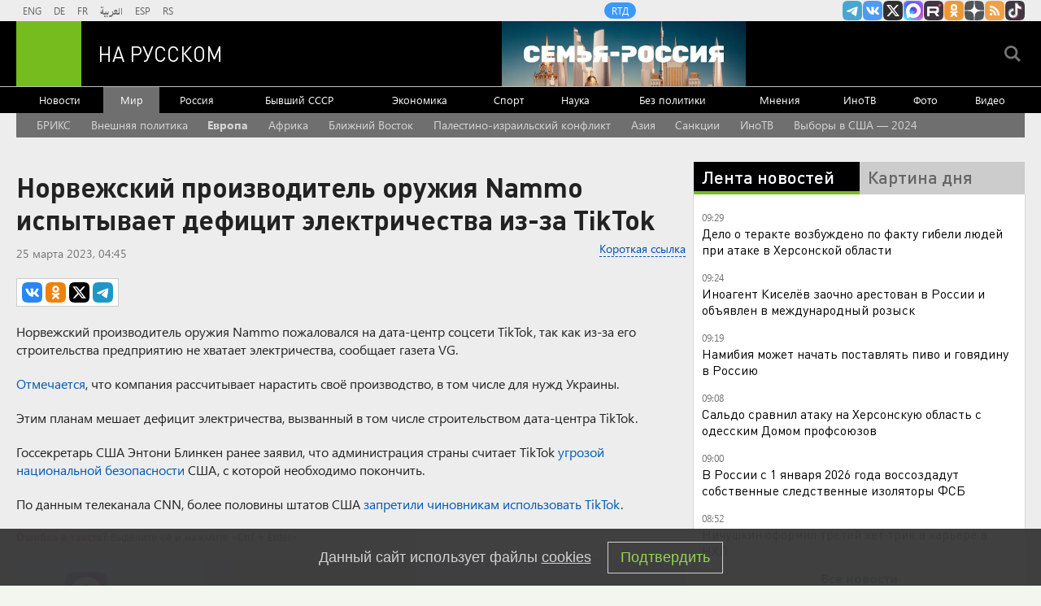

--- FILE ---
content_type: text/html
request_url: https://tns-counter.ru/nc01a**R%3Eundefined*rt_ru/ru/UTF-8/tmsec=rt_ru/419505319***
body_size: -73
content:
CF4F753A6956177FX1767249791:CF4F753A6956177FX1767249791

--- FILE ---
content_type: text/css
request_url: https://static.dzeninfra.ru/s3/zen-lib/1.5.0/channel-widget/main-client.css
body_size: 1195
content:
@font-face{font-family:regular-ysans;font-weight:400;src:url(https://yastatic.net/s3/home/fonts/ys/1/text-regular.woff2) format(woff2),url(https://yastatic.net/s3/home/fonts/ys/1/text-regular.woff) format(woff)}@font-face{font-family:medium-ysans;font-weight:500;src:url(https://yastatic.net/s3/home/fonts/ys/1/text-medium.woff2) format(woff2),url(https://yastatic.net/s3/home/fonts/ys/1/text-medium.woff) format(woff)}@font-face{font-family:bold-ysans;font-weight:700;src:url(https://yastatic.net/s3/home/fonts/ys/1/text-bold.woff2) format(woff2),url(https://yastatic.net/s3/home/fonts/ys/1/text-bold.woff) format(woff)}@font-face{font-family:bold-italic-ysans;font-weight:700;src:url(https://yastatic.net/s3/home/fonts/ys/1/text-bold-italic.woff2) format(woff2),url(https://yastatic.net/s3/home/fonts/ys/1/text-bold-italic.woff) format(woff)}@font-face{font-family:regular-italic-ysans;font-weight:400;font-style:italic;src:url(https://yastatic.net/s3/home/fonts/ys/1/text-regular-italic.woff2) format(woff2),url(https://yastatic.net/s3/home/fonts/ys/1/text-regular-italic.woff) format(woff)}@font-face{font-family:logotype-ysans;font-weight:300;src:url(https://yastatic.net/s3/home/fonts/ys/1/text-light.woff2) format(woff2),url(https://yastatic.net/s3/home/fonts/ys/1/text-light.woff) format(woff)}.app__block-1y{top:0;right:0;bottom:0;left:0;position:fixed;overflow:hidden;background:#000;display:-webkit-flex;display:flex;text-decoration:none;color:#000;-webkit-justify-content:center;justify-content:center;-webkit-align-items:center;align-items:center;-webkit-flex-basis:auto;flex-basis:auto;font-family:sans-serif;font-weight:500;-webkit-font-smoothing:antialiased}.fonts-loaded .app__block-1y{font-family:medium-ysans,sans-serif}.force-roboto-font .app__block-1y{font-family:Roboto,sans-serif}.app__boxWrapper-M0{position:relative;padding:6px;overflow:hidden}.app__boxContent-33{display:-webkit-flex;display:flex;-webkit-flex-direction:column;flex-direction:column;-webkit-align-items:center;align-items:center;max-width:360px}@media screen and (max-height:269px),screen and (max-width:431px){.app__boxContent-33{max-width:288px}}.app__button-22{display:inline-block}.app__info-PZ{display:block;padding-bottom:20px;font-size:22px;line-height:28px;word-wrap:break-word;overflow:hidden}.app__info-PZ.app__center-In{text-align:center}@media screen and (max-height:269px),screen and (max-width:431px){.app__info-PZ{font-size:16px;line-height:20px}}.app__name-1K{display:block;padding-bottom:16px}.app__star1-3x,.app__star2-3D,.app__star3-3g,.app__star4-Jg{position:fixed;display:inline-block}.app__star1-3x{top:36px;left:39px;width:40px;height:40px}.app__star2-3D{top:126px;left:228px;width:33px;height:33px}.app__star3-3g{bottom:35px;right:246px;width:30px;height:30px}.app__star4-Jg{bottom:141px;right:59px;width:20px;height:20px}@font-face{font-family:regular-ysans;font-weight:400;src:url(https://yastatic.net/s3/home/fonts/ys/1/text-regular.woff2) format("woff2"),url(https://yastatic.net/s3/home/fonts/ys/1/text-regular.woff) format("woff")}@font-face{font-family:medium-ysans;font-weight:500;src:url(https://yastatic.net/s3/home/fonts/ys/1/text-medium.woff2) format("woff2"),url(https://yastatic.net/s3/home/fonts/ys/1/text-medium.woff) format("woff")}@font-face{font-family:bold-ysans;font-weight:700;src:url(https://yastatic.net/s3/home/fonts/ys/1/text-bold.woff2) format("woff2"),url(https://yastatic.net/s3/home/fonts/ys/1/text-bold.woff) format("woff")}@font-face{font-family:bold-italic-ysans;font-weight:700;src:url(https://yastatic.net/s3/home/fonts/ys/1/text-bold-italic.woff2) format("woff2"),url(https://yastatic.net/s3/home/fonts/ys/1/text-bold-italic.woff) format("woff")}@font-face{font-family:regular-italic-ysans;font-weight:400;font-style:italic;src:url(https://yastatic.net/s3/home/fonts/ys/1/text-regular-italic.woff2) format("woff2"),url(https://yastatic.net/s3/home/fonts/ys/1/text-regular-italic.woff) format("woff")}@font-face{font-family:logotype-ysans;font-weight:300;src:url(https://yastatic.net/s3/home/fonts/ys/1/text-light.woff2) format("woff2"),url(https://yastatic.net/s3/home/fonts/ys/1/text-light.woff) format("woff")}.white-box__block-q5{background:#fff;border-radius:31px;padding:32px}@media screen and (max-height:269px),screen and (max-width:431px){.white-box__block-q5{padding:32px 16px}}.channel-name__block-fJ{display:-webkit-flex;display:flex;-webkit-flex-direction:row;flex-direction:row;-webkit-align-items:center;align-items:center}.channel-name__logoContainer-3G{display:-webkit-flex;display:flex;-webkit-flex-direction:row-reverse;flex-direction:row-reverse;padding-left:6px}.channel-name__logo-2s{margin:-2px -8px -2px -2px;border:2px solid #fff;width:36px;height:36px;border-radius:50%;box-sizing:content-box;background-size:cover;background-repeat:no-repeat}.channel-name__star-2N{width:36px;height:36px;background-color:#000;border-radius:50%}.channel-name__title-2s{padding-left:8px;font-size:18px;line-height:20px}.channel-name__verified-1F{display:block;width:16px;height:16px;margin-left:6px}@media screen and (max-height:269px),screen and (max-width:431px){.channel-name__logo-2s,.channel-name__star-2N{width:24px;height:24px}.channel-name__title-2s{font-size:14px}.channel-name__verified-1F{width:12px;height:12px}}.channel-button__block-1q{display:inline-block;vertical-align:middle;background-color:#fc0;padding:14px 24px;border-radius:12px;overflow:hidden;position:relative;color:#000;font-size:16px;line-height:20px}.channel-button__block-1q:hover{background-color:#fc0}.channel-button__block-1q:active{-webkit-transform:scale(.96);transform:scale(.96)}@media screen and (max-height:269px),screen and (max-width:431px){.channel-button__block-1q{padding:10px 22px}}

--- FILE ---
content_type: application/javascript; charset=utf-8
request_url: https://mediametrics.ru/partner/inject/online.jsonp.ru.js
body_size: 3540
content:
callbackJsonpMediametrics( [{"id": "8307527", "image": "//mediametrics.ru/partner/inject/img/8307527.jpg", "title": "Губернатор Херсонской области осудил атаку ВСУ на отели и кафе", "source": "ridus.ru", "link": "//mediametrics.ru/click;mmet/site_ru?//mediametrics.ru/rating/ru/online.html?article=8307527", "favicon": "//mediametrics.ru/favicon/ridus.ru.ico"},{"id": "63680569", "image": "//mediametrics.ru/partner/inject/img/63680569.jpg", "title": "Журналист Киселев отказался от близких родственников в России", "source": "vz.ru", "link": "//mediametrics.ru/click;mmet/site_ru?//mediametrics.ru/rating/ru/online.html?article=63680569", "favicon": "//mediametrics.ru/favicon/vz.ru.ico"},{"id": "29412027", "image": "//mediametrics.ru/partner/inject/img/29412027.jpg", "title": "«Многие сгорели заживо. Погиб ребёнок»: Сальдо рассказал подробности атаки на гостиницу и кафе в Херсонской области, где погибло 24 человека", "source": "kp.ru", "link": "//mediametrics.ru/click;mmet/site_ru?//mediametrics.ru/rating/ru/online.html?article=29412027", "favicon": "//mediametrics.ru/favicon/kp.ru.ico"},{"id": "80357861", "image": "//mediametrics.ru/partner/inject/img/80357861.jpg", "title": "В Забайкалье нашли пропавшую 31 декабря 12-летнюю девочку", "source": "ria.ru", "link": "//mediametrics.ru/click;mmet/site_ru?//mediametrics.ru/rating/ru/online.html?article=80357861", "favicon": "//mediametrics.ru/favicon/ria.ru.ico"},{"id": "63207612", "image": "//mediametrics.ru/partner/inject/img/63207612.jpg", "title": "Свыше 200 абаканцев привлекли за нарушение тишины ночью", "source": "19rusinfo.ru", "link": "//mediametrics.ru/click;mmet/site_ru?//mediametrics.ru/rating/ru/online.html?article=63207612", "favicon": "//mediametrics.ru/favicon/19rusinfo.ru.ico"},{"id": "81642808", "image": "//mediametrics.ru/partner/inject/img/81642808.jpg", "title": "Ванны и душ уже не модны: новый тренд из Европы скоро дойдет и до нас", "source": "pg12.ru", "link": "//mediametrics.ru/click;mmet/site_ru?//mediametrics.ru/rating/ru/online.html?article=81642808", "favicon": "//mediametrics.ru/favicon/pg12.ru.ico"},{"id": "53257057", "image": "//mediametrics.ru/partner/inject/img/53257057.jpg", "title": "Губернатор Херсонской области осудил атаку ВСУ на отели и кафе", "source": "ridus.ru", "link": "//mediametrics.ru/click;mmet/site_ru?//mediametrics.ru/rating/ru/online.html?article=53257057", "favicon": "//mediametrics.ru/favicon/ridus.ru.ico"},{"id": "62495648", "image": "//mediametrics.ru/partner/inject/img/62495648.jpg", "title": "WSJ узнала об отсутствии подтверждений атаки на резиденцию Путина от ЦРУ", "source": "rbc.ru", "link": "//mediametrics.ru/click;mmet/site_ru?//mediametrics.ru/rating/ru/online.html?article=62495648", "favicon": "//mediametrics.ru/favicon/rbc.ru.ico"},{"id": "48667609", "image": "//mediametrics.ru/partner/inject/img/48667609.jpg", "title": "Марат Шәйбәков Благовещенда Илсөя Бәдретдинованың «игезәген» очраткан", "source": "intertat.tatar", "link": "//mediametrics.ru/click;mmet/site_ru?//mediametrics.ru/rating/ru/online.html?article=48667609", "favicon": "//mediametrics.ru/favicon/intertat.tatar.ico"},{"id": "10310665", "image": "//mediametrics.ru/partner/inject/img/10310665.jpg", "title": "УВБ-76 передала зашифрованное сообщение вскоре после Нового года", "source": "ridus.ru", "link": "//mediametrics.ru/click;mmet/site_ru?//mediametrics.ru/rating/ru/online.html?article=10310665", "favicon": "//mediametrics.ru/favicon/ridus.ru.ico"},{"id": "52570122", "image": "//mediametrics.ru/partner/inject/img/52570122.jpg", "title": "Россия отразила массированную атаку ВСУ на Новый год", "source": "ura.news", "link": "//mediametrics.ru/click;mmet/site_ru?//mediametrics.ru/rating/ru/online.html?article=52570122", "favicon": "//mediametrics.ru/favicon/ura.news.ico"},{"id": "60221507", "image": "//mediametrics.ru/partner/inject/img/60221507.jpg", "title": "Дорэкс призвал водителей пересесть на общественный транспорт из-за снегопада", "source": "zarulem.ws", "link": "//mediametrics.ru/click;mmet/site_ru?//mediametrics.ru/rating/ru/online.html?article=60221507", "favicon": "//mediametrics.ru/favicon/zarulem.ws.ico"},{"id": "65395879", "image": "//mediametrics.ru/partner/inject/img/65395879.jpg", "title": "«Надолго ли такие цены?»: зачем улан-удэнцы штурмовали «Ленту»", "source": "ulan.mk.ru", "link": "//mediametrics.ru/click;mmet/site_ru?//mediametrics.ru/rating/ru/online.html?article=65395879", "favicon": "//mediametrics.ru/favicon/ulan.mk.ru.ico"},{"id": "58455222", "image": "//mediametrics.ru/partner/inject/img/58455222.jpg", "title": "Силы ПВО за ночь сбили 168 украинских беспилотников над регионами РФ", "source": "kp.ru", "link": "//mediametrics.ru/click;mmet/site_ru?//mediametrics.ru/rating/ru/online.html?article=58455222", "favicon": "//mediametrics.ru/favicon/kp.ru.ico"},{"id": "11792669", "image": "//mediametrics.ru/partner/inject/img/11792669.jpg", "title": "«Мелкий гоблин»: новое заявление Зеленского о Трампе разозлило журналиста", "source": "rusvesna.su", "link": "//mediametrics.ru/click;mmet/site_ru?//mediametrics.ru/rating/ru/online.html?article=11792669", "favicon": "//mediametrics.ru/favicon/rusvesna.su.ico"},{"id": "47641907", "image": "//mediametrics.ru/partner/inject/img/47641907.jpg", "title": "Аэропорты Самары, Саратова и Уфы возобновили работу", "source": "interfax.ru", "link": "//mediametrics.ru/click;mmet/site_ru?//mediametrics.ru/rating/ru/online.html?article=47641907", "favicon": "//mediametrics.ru/favicon/interfax.ru.ico"},{"id": "68448597", "image": "//mediametrics.ru/partner/inject/img/68448597.jpg", "title": "В Усолье-Сибирском в новогоднюю ночь лопнул водовод", "source": "usolie.info", "link": "//mediametrics.ru/click;mmet/site_ru?//mediametrics.ru/rating/ru/online.html?article=68448597", "favicon": "//mediametrics.ru/favicon/usolie.info.ico"},{"id": "44512653", "image": "//mediametrics.ru/partner/inject/img/44512653.jpg", "title": "Убираю лед на лобовом стекле за секунды: пожилой автомеханик подсказал метод, спасавший его от советских морозов — более простого не знаю", "source": "oren1.ru", "link": "//mediametrics.ru/click;mmet/site_ru?//mediametrics.ru/rating/ru/online.html?article=44512653", "favicon": "//mediametrics.ru/favicon/oren1.ru.ico"},{"id": "50154915", "image": "//mediametrics.ru/partner/inject/img/50154915.jpg", "title": "Холод постепенно отступает от Приморья, чтобы потом вернуться - PrimaMedia.ru", "source": "www.primamedia.ru", "link": "//mediametrics.ru/click;mmet/site_ru?//mediametrics.ru/rating/ru/online.html?article=50154915", "favicon": "//mediametrics.ru/favicon/www.primamedia.ru.ico"},{"id": "73584064", "image": "//mediametrics.ru/partner/inject/img/73584064.jpg", "title": "В Херсонской области БПЛА атаковали кафе и гостиницу, есть погибшие", "source": "ria.ru", "link": "//mediametrics.ru/click;mmet/site_ru?//mediametrics.ru/rating/ru/online.html?article=73584064", "favicon": "//mediametrics.ru/favicon/ria.ru.ico"},{"id": "70063554", "image": "//mediametrics.ru/partner/inject/img/70063554.jpg", "title": "Байкеры и банки: кто попал под новые антироссийские санкции США", "source": "russian.rt.com", "link": "//mediametrics.ru/click;mmet/site_ru?//mediametrics.ru/rating/ru/online.html?article=70063554", "favicon": "//mediametrics.ru/favicon/russian.rt.com.ico"},{"id": "68032970", "image": "//mediametrics.ru/partner/inject/img/68032970.jpg", "title": "Люди сгорели заживо, погиб ребенок: беспилотники ударили по гостинице и кафе на Черном море", "source": "v1.ru", "link": "//mediametrics.ru/click;mmet/site_ru?//mediametrics.ru/rating/ru/online.html?article=68032970", "favicon": "//mediametrics.ru/favicon/v1.ru.ico"},{"id": "49538617", "image": "//mediametrics.ru/partner/inject/img/49538617.jpg", "title": "15 цветов, которые я сею в январе: умещаю все в 2 горшках и получаю плантацию пышно цветущих кустов к маю", "source": "prochepetsk.ru", "link": "//mediametrics.ru/click;mmet/site_ru?//mediametrics.ru/rating/ru/online.html?article=49538617", "favicon": "//mediametrics.ru/favicon/prochepetsk.ru.ico"},{"id": "11811407", "image": "//mediametrics.ru/partner/inject/img/11811407.jpg", "title": "В России участились случаи блокировок карт за переводы самому себе", "source": "rusvesna.su", "link": "//mediametrics.ru/click;mmet/site_ru?//mediametrics.ru/rating/ru/online.html?article=11811407", "favicon": "//mediametrics.ru/favicon/rusvesna.su.ico"},{"id": "10756731", "image": "//mediametrics.ru/partner/inject/img/10756731.jpg", "title": "&quot;Кызлы да булдык...&quot;", "source": "kiziltan.ru", "link": "//mediametrics.ru/click;mmet/site_ru?//mediametrics.ru/rating/ru/online.html?article=10756731", "favicon": "//mediametrics.ru/favicon/kiziltan.ru.ico"},{"id": "36046496", "image": "//mediametrics.ru/partner/inject/img/36046496.jpg", "title": "Соңгы сүзләре: «Юлиягә тимә»: Чаллыда музыка тавышын киметүне сораган ир-атны үтергәннәр", "source": "intertat.tatar", "link": "//mediametrics.ru/click;mmet/site_ru?//mediametrics.ru/rating/ru/online.html?article=36046496", "favicon": "//mediametrics.ru/favicon/intertat.tatar.ico"},{"id": "79525550", "image": "//mediametrics.ru/partner/inject/img/79525550.jpg", "title": "Новокузнечанам не нравится остановочный «павильон» с одной стеной и навесом (ФОТО)", "source": "www.city-n.ru", "link": "//mediametrics.ru/click;mmet/site_ru?//mediametrics.ru/rating/ru/online.html?article=79525550", "favicon": "//mediametrics.ru/favicon/www.city-n.ru.ico"},{"id": "85416700", "image": "//mediametrics.ru/partner/inject/img/85416700.jpg", "title": "Утеплили полы дома за 2 часа - не потратили ни рубля: не мерзнем даже в -30", "source": "progorod43.ru", "link": "//mediametrics.ru/click;mmet/site_ru?//mediametrics.ru/rating/ru/online.html?article=85416700", "favicon": "//mediametrics.ru/favicon/progorod43.ru.ico"},{"id": "50143024", "image": "//mediametrics.ru/partner/inject/img/50143024.jpg", "title": "СПЧ при президенте РФ призвал не допускать дискриминацию русскоязычных в Казахстане", "source": "eadaily.com", "link": "//mediametrics.ru/click;mmet/site_ru?//mediametrics.ru/rating/ru/online.html?article=50143024", "favicon": "//mediametrics.ru/favicon/eadaily.com.ico"},{"id": "36719466", "image": "//mediametrics.ru/partner/inject/img/36719466.jpg", "title": "В России вырос минимальный размер оплаты труда", "source": "ria.ru", "link": "//mediametrics.ru/click;mmet/site_ru?//mediametrics.ru/rating/ru/online.html?article=36719466", "favicon": "//mediametrics.ru/favicon/ria.ru.ico"},{"id": "67027864", "image": "//mediametrics.ru/partner/inject/img/67027864.jpg", "title": "«Началась паника». Во время праздничного салюта в Екатеринбурге на зрителей обрушился дождь из искр", "source": "e1.ru", "link": "//mediametrics.ru/click;mmet/site_ru?//mediametrics.ru/rating/ru/online.html?article=67027864", "favicon": "//mediametrics.ru/favicon/e1.ru.ico"},{"id": "86761394", "image": "//mediametrics.ru/partner/inject/img/86761394.jpg", "title": "Проверила на качество дешевый и дорогой кофе - результат проверки изумил", "source": "progorod62.ru", "link": "//mediametrics.ru/click;mmet/site_ru?//mediametrics.ru/rating/ru/online.html?article=86761394", "favicon": "//mediametrics.ru/favicon/progorod62.ru.ico"},{"id": "3337151", "image": "//mediametrics.ru/partner/inject/img/3337151.jpg", "title": "Назван лучший способ сохранить еду после новогоднего застолья", "source": "19rusinfo.ru", "link": "//mediametrics.ru/click;mmet/site_ru?//mediametrics.ru/rating/ru/online.html?article=3337151", "favicon": "//mediametrics.ru/favicon/19rusinfo.ru.ico"}] );

--- FILE ---
content_type: image/svg+xml
request_url: https://ru.russiatoday.com/static/img/icons/rss.svg
body_size: -253
content:
<svg xmlns="http://www.w3.org/2000/svg" viewBox="0 0 24 24"><defs><style>.cls-1{fill:#f18e1e;}.cls-2{fill:#fff;}</style></defs><title>rss</title><g id="Layer_2" data-name="Layer 2"><g id="Layer_1-2" data-name="Layer 1"><path class="cls-1" d="M15.68,0H8.32C1.59,0,0,1.59,0,8.32v7.36C0,22.41,1.59,24,8.32,24h7.36C22.41,24,24,22.41,24,15.68V8.32C24,1.61,22.41,0,15.68,0Z"/><path class="cls-2" d="M7.53,14.82a1.66,1.66,0,1,0,1.66,1.67A1.67,1.67,0,0,0,7.53,14.82Z"/><path class="cls-2" d="M5.9,10s0,0,0,0v2.35a0,0,0,0,0,0,0,5.61,5.61,0,0,1,4,1.67,5.67,5.67,0,0,1,1.66,4,0,0,0,0,0,0,0H14a0,0,0,0,0,0,0A8.12,8.12,0,0,0,5.9,10Z"/><path class="cls-2" d="M14.55,9.44A12.12,12.12,0,0,0,5.9,5.84a0,0,0,0,0,0,0V8.22s0,0,0,0a9.85,9.85,0,0,1,9.82,9.87,0,0,0,0,0,0,0H18.1a0,0,0,0,0,0,0A12.25,12.25,0,0,0,14.55,9.44Z"/></g></g></svg>

--- FILE ---
content_type: text/javascript; charset=utf-8
request_url: https://rb.infox.sg/json?id=904&adblock=false&o=0
body_size: 4627
content:
[{"img": "https://rb.infox.sg/img/894925/image_2.jpg?661", "width": "70", "height": "50", "bg_hex": "#230B05", "bg_rgb": "35,11,5", "text_color": "#fff", "timestamp": "1767249794394", "created": "1767098637802", "id": "894925", "title": "СМИ: Россия ответит Украине оружием, какого мир еще не видел", "category": "others", "body": "Военкор «Комсомольской правды» Александр Коц предположил, каким может быть ответ России Украине на атаку резиденции президента РФ Владимира Путина.", "source": "ya-turbo.ru", "linkTarget": "byDefault", "url": "//rb.infox.sg/click?aid=894925&type=exchange&id=904&su=aHR0cHM6Ly9jaXMuaW5mb3guc2cvb3RoZXJzL25ld3MvNWw3RGEvP3V0bV9zb3VyY2U9cnVzc2lhbi5ydC5jb20mdXRtX2NhbXBhaWduPTkwNCZ1dG1fbWVkaXVtPWV4Y2hhbmdlJnV0bV9jb250ZW50PXlhLXR1cmJvLnJ1JmlkPXJ1c3NpYW4ucnQuY29t"}, {"img": "https://rb.infox.sg/img/890412/image_2.jpg?352", "width": "70", "height": "50", "bg_hex": "#171A0F", "bg_rgb": "23,26,15", "text_color": "#fff", "timestamp": "1767249794394", "created": "1765547217538", "id": "890412", "title": "НАТОвские офицеры взяты в плен в Гуляйполе", "category": "others", "body": "НАТОвские офицеры взяты в плен в Гуляйполе [\u2026]", "source": "newsonline.press", "linkTarget": "byDefault", "url": "//rb.infox.sg/click?aid=890412&type=exchange&id=904&su=aHR0cHM6Ly9jaXMuaW5mb3guc2cvb3RoZXJzL25ld3MvNWh5ZksvP3V0bV9zb3VyY2U9cnVzc2lhbi5ydC5jb20mdXRtX2NhbXBhaWduPTkwNCZ1dG1fbWVkaXVtPWV4Y2hhbmdlJnV0bV9jb250ZW50PW5ld3NvbmxpbmUucHJlc3MmaWQ9cnVzc2lhbi5ydC5jb21="}, {"img": "https://rb.infox.sg/img/892470/image_2.jpg?449", "width": "70", "height": "50", "bg_hex": "#424144", "bg_rgb": "66,65,68", "text_color": "#fff", "timestamp": "1767249794394", "created": "1766389161623", "id": "892470", "title": "Задержан полковник Константин Козицын", "category": "others", "body": "Козицын передал сведения, составляющие гостайну, представителю компании, у которого не было допуска, пишут Ura.ru и «Челябинск. Онлайн». В отношении полковника", "source": "rbc.ru", "linkTarget": "byDefault", "url": "//rb.infox.sg/click?aid=892470&type=exchange&id=904&su=aHR0cHM6Ly9jaXMuaW5mb3guc2cvb3RoZXJzL25ld3MvNWp6ZUIvP3V0bV9zb3VyY2U9cnVzc2lhbi5ydC5jb20mdXRtX2NhbXBhaWduPTkwNCZ1dG1fbWVkaXVtPWV4Y2hhbmdlJnV0bV9jb250ZW50PXJiYy5ydSZpZD1ydXNzaWFuLnJ0LmNvbW=="}, {"img": "https://rb.infox.sg/img/894773/image_2.jpg?352", "width": "70", "height": "50", "bg_hex": "#353B58", "bg_rgb": "53,59,88", "text_color": "#fff", "timestamp": "1767249794394", "created": "1767087346613", "id": "894773", "title": "Трамп прокомментировал атаку ВСУ на резиденцию президента РФ", "category": "politics", "body": "Лидер Соединённых Штатов Дональд Трамп заявил, что атаковать резиденцию президента России было неправильно со стороны ВСУ.", "source": "ya-turbo.ru", "linkTarget": "byDefault", "url": "//rb.infox.sg/click?aid=894773&type=exchange&id=904&su=aHR0cHM6Ly9jaXMuaW5mb3guc2cvb3RoZXJzL25ld3MvNWwwRksvP3V0bV9zb3VyY2U9cnVzc2lhbi5ydC5jb20mdXRtX2NhbXBhaWduPTkwNCZ1dG1fbWVkaXVtPWV4Y2hhbmdlJnV0bV9jb250ZW50PXlhLXR1cmJvLnJ1JmlkPXJ1c3NpYW4ucnQuY29t"}, {"img": "https://rb.infox.sg/img/892778/image_2.jpg?508", "width": "70", "height": "50", "bg_hex": "#333129", "bg_rgb": "51,49,41", "text_color": "#fff", "timestamp": "1767249794394", "created": "1766438765129", "id": "892778", "title": "В Киеве начались столкновения", "category": "others", "body": "Иностранные наёмники, действующие в зоне боевых действий, отказались подчиняться командиру 47-й механизированной бригады ВСУ Максиму Данильчуку, который известен тем, что", "source": "tass.ru", "linkTarget": "byDefault", "url": "//rb.infox.sg/click?aid=892778&type=exchange&id=904&su=aHR0cHM6Ly9jaXMuaW5mb3guc2cvb3RoZXJzL25ld3MvNWowZHAvP3V0bV9zb3VyY2U9cnVzc2lhbi5ydC5jb20mdXRtX2NhbXBhaWduPTkwNCZ1dG1fbWVkaXVtPWV4Y2hhbmdlJnV0bV9jb250ZW50PXRhc3MucnUmaWQ9cnVzc2lhbi5ydC5jb21="}]

--- FILE ---
content_type: image/svg+xml
request_url: https://ru.russiatoday.com/static/img/icons/tiktok.svg
body_size: 291
content:
<?xml version="1.0" encoding="utf-8"?>
<!-- Generator: Adobe Illustrator 22.0.1, SVG Export Plug-In . SVG Version: 6.00 Build 0)  -->
<svg version="1.1" id="Layer_1" xmlns="http://www.w3.org/2000/svg" xmlns:xlink="http://www.w3.org/1999/xlink" x="0px" y="0px"
	 viewBox="0 0 24 24" style="enable-background:new 0 0 24 24;" xml:space="preserve">
<style type="text/css">
	.st0{fill:#170A19;}
	.st1{fill:#EE1D52;}
	.st2{fill:#FFFFFF;}
	.st3{fill:#69C9D0;}
</style>
<title>facebook</title>
<g id="Layer_2_1_">
	<g id="Layer_1-2">
		<path class="st0" d="M15.7,0H8.3C1.6,0,0,1.6,0,8.3v7.4C0,22.4,1.6,24,8.3,24h7.4c6.7,0,8.3-1.6,8.3-8.3V8.3C24,1.6,22.4,0,15.7,0
			z"/>
	</g>
</g>
<g>
	<path class="st1" d="M16.1,9.4c1.2,0.9,2.7,1.4,4.4,1.4V7.6c-0.3,0-0.6,0-0.9-0.1V10c-1.6,0-3.1-0.5-4.4-1.4V15
		c0,3.2-2.6,5.8-5.8,5.8c-1.2,0-2.3-0.4-3.2-1c1,1.1,2.5,1.7,4.1,1.7c3.2,0,5.8-2.6,5.8-5.8L16.1,9.4L16.1,9.4z M17.2,6.2
		c-0.6-0.7-1-1.6-1.1-2.5V3.3h-0.9C15.4,4.5,16.1,5.6,17.2,6.2L17.2,6.2z M8.2,17.3c-0.4-0.5-0.5-1-0.5-1.6c0-1.5,1.2-2.6,2.6-2.6
		c0.3,0,0.5,0,0.8,0.1V10c-0.3,0-0.6-0.1-0.9-0.1v2.5c-0.3-0.1-0.5-0.1-0.8-0.1c-1.5,0-2.6,1.2-2.6,2.6C6.7,16,7.3,16.9,8.2,17.3z"
		/>
	<path class="st2" d="M15.1,8.6c1.2,0.9,2.7,1.4,4.4,1.4V7.5c-0.9-0.2-1.7-0.7-2.3-1.3c-1-0.6-1.8-1.7-2-2.9h-2.3v12.5
		c0,1.5-1.2,2.6-2.6,2.6c-0.9,0-1.6-0.4-2.1-1C7.3,16.9,6.7,16,6.7,15c0-1.5,1.2-2.6,2.6-2.6c0.3,0,0.5,0,0.8,0.1V10
		C7,10,4.5,12.6,4.5,15.7c0,1.6,0.6,3,1.6,4c0.9,0.6,2,1,3.2,1c3.2,0,5.8-2.6,5.8-5.8L15.1,8.6L15.1,8.6z"/>
	<path class="st3" d="M19.5,7.5V6.9c-0.8,0-1.6-0.2-2.3-0.7C17.8,6.9,18.6,7.3,19.5,7.5z M15.2,3.3c0-0.1,0-0.2,0-0.4V2.5H12V15
		c0,1.5-1.2,2.6-2.6,2.6c-0.4,0-0.8-0.1-1.2-0.3c0.5,0.6,1.2,1,2.1,1c1.5,0,2.6-1.2,2.6-2.6V3.3H15.2z M10.2,10V9.3
		c-0.3,0-0.5-0.1-0.8-0.1c-3.2,0-5.8,2.6-5.8,5.8c0,2,1,3.8,2.6,4.8c-1-1-1.6-2.5-1.6-4C4.5,12.6,7,10,10.2,10z"/>
</g>
</svg>


--- FILE ---
content_type: application/javascript
request_url: https://smi2.ru/counter/settings?payload=CMi7AhiNka_CtzM6JDg1YTJkZDg2LThkNGItNDRiNy1hZDk5LTNjM2MwM2ViZTYxMQ&cb=_callbacks____0mjv2wc32
body_size: 1519
content:
_callbacks____0mjv2wc32("[base64]");

--- FILE ---
content_type: image/svg+xml
request_url: https://ru.russiatoday.com/static/img/icons/xtwitter.svg
body_size: -208
content:
<svg  viewBox="0 0 24 24" version="1.1" xmlns="http://www.w3.org/2000/svg" xmlns:xlink="http://www.w3.org/1999/xlink"><path class="icon-xtwitter-element-1" fill="#000000" d="M15.68,0 L8.32,0 C1.59,0 0,1.59 0,8.32 L0,15.68 C0,22.41 1.59,24 8.32,24 L15.68,24 C22.41,24 24,22.41 24,15.68 L24,8.32 C24,1.59 22.41,0 15.68,0 Z"></path><path class="icon-xtwitter-element-2" fill="#FFFFFF" d="M16.6009364,5 L19.0543735,5 L13.6943402,10.9302564 L20,19 L15.0627173,19 L11.1956612,14.1057436 L6.770871,19 L4.31595049,19 L10.0490428,12.6569231 L4,5 L9.06262458,5 L12.558105,9.47353846 L16.6009364,5 Z M15.73986,17.5784615 L17.0993371,17.5784615 L8.32392342,6.34687179 L6.86506281,6.34687179 L15.73986,17.5784615 Z"></path></svg>

--- FILE ---
content_type: text/javascript; charset=utf-8
request_url: https://rb.infox.sg/json?id=22316&adblock=false&o=5
body_size: 18827
content:
[{"img": "https://rb.infox.sg/img/892983/image_502.jpg?749", "width": "240", "height": "240", "bg_hex": "#36384A", "bg_rgb": "54,56,74", "text_color": "#fff", "timestamp": "1767249794416", "created": "1766487590521", "id": "892983", "title": "Гарри Каспаров* арестован", "category": "others", "body": "Замоскворецкий районный суд города Москвы заочно арестовал 13-го чемпиона мира по шахматам Гарри Каспарова*, передает агентство РИА Новости.«Удовлетворено ходатайство об", "source": "aif.ru", "linkTarget": "byDefault", "url": "//rb.infox.sg/click?aid=892983&type=exchange&id=22316&su=aHR0cHM6Ly9jaXMuaW5mb3guc2cvb3RoZXJzL25ld3MvNWpMQVcvP3V0bV9zb3VyY2U9cnVzc2lhbi5ydC5jb20mdXRtX2NhbXBhaWduPTIyMzE2JnV0bV9tZWRpdW09ZXhjaGFuZ2UmdXRtX2NvbnRlbnQ9YWlmLnJ1JmlkPXJ1c3NpYW4ucnQuY29t"}, {"img": "https://rb.infox.sg/img/895034/image_502.jpg?781", "width": "240", "height": "240", "bg_hex": "#525558", "bg_rgb": "82,85,88", "text_color": "#fff", "timestamp": "1767249794416", "created": "1767107270953", "id": "895034", "title": "Стало известно о грандиозном провале Пугачевой", "category": "afisha", "body": "Народная артистка СССР Алла Пугачева призналась, что почти все ее браки были творческими проектами. Почему провалился финальный \u2014 с Максимом", "source": "news.ru", "linkTarget": "byDefault", "url": "//rb.infox.sg/click?aid=895034&type=exchange&id=22316&su=aHR0cHM6Ly9jaXMuaW5mb3guc2cvb3RoZXJzL25ld3MvNWw5NGgvP3V0bV9zb3VyY2U9cnVzc2lhbi5ydC5jb20mdXRtX2NhbXBhaWduPTIyMzE2JnV0bV9tZWRpdW09ZXhjaGFuZ2UmdXRtX2NvbnRlbnQ9bmV3cy5ydSZpZD1ydXNzaWFuLnJ0LmNvbW=="}, {"img": "https://rb.infox.sg/img/892455/image_502.jpg?336", "width": "240", "height": "240", "bg_hex": "#404B5A", "bg_rgb": "64,75,90", "text_color": "#fff", "timestamp": "1767249794416", "created": "1766388621324", "id": "892455", "title": "Названа основная версия убийства генерала Сарварова", "category": "others", "body": "Основная версия убийства генерала Фанила Сарварова при подрыве автомобиля в Москве связана со спецслужбами Украины. Об этом в понедельник, 22", "source": "regnum.ru", "linkTarget": "byDefault", "url": "//rb.infox.sg/click?aid=892455&type=exchange&id=22316&su=aHR0cHM6Ly9jaXMuaW5mb3guc2cvb3RoZXJzL25ld3MvNWp6eEcvP3V0bV9zb3VyY2U9cnVzc2lhbi5ydC5jb20mdXRtX2NhbXBhaWduPTIyMzE2JnV0bV9tZWRpdW09ZXhjaGFuZ2UmdXRtX2NvbnRlbnQ9cmVnbnVtLnJ1JmlkPXJ1c3NpYW4ucnQuY29t"}, {"img": "https://rb.infox.sg/img/894963/image_502.jpg?626", "width": "240", "height": "240", "bg_hex": "#20180A", "bg_rgb": "32,24,10", "text_color": "#fff", "timestamp": "1767249794416", "created": "1767100772629", "id": "894963", "title": "СМИ: Залужному приказали заключить фиктивное соглашение с Москвой", "category": "politics", "body": "Посол Украины в Великобритании Валерий Залужный получил приказ заключить фиктивный мир с Россией и подготовить республику к новому конфликту после", "source": "vedomosti.ru", "linkTarget": "byDefault", "url": "//rb.infox.sg/click?aid=894963&type=exchange&id=22316&su=aHR0cHM6Ly9jaXMuaW5mb3guc2cvb3RoZXJzL25ld3MvNWwzSDUvP3V0bV9zb3VyY2U9cnVzc2lhbi5ydC5jb20mdXRtX2NhbXBhaWduPTIyMzE2JnV0bV9tZWRpdW09ZXhjaGFuZ2UmdXRtX2NvbnRlbnQ9dmVkb21vc3RpLnJ1JmlkPXJ1c3NpYW4ucnQuY29t"}, {"img": "https://rb.infox.sg/img/894156/image_502.jpg?48", "width": "240", "height": "240", "bg_hex": "#1E2969", "bg_rgb": "30,41,105", "text_color": "#fff", "timestamp": "1767249794416", "created": "1766754419397", "id": "894156", "title": "У части пожилых россиян начнут забирать до 70% пенсий с 2026 года", "category": "others", "body": "С 1 января 2026 года у некоторых пенсионеров изменится размер получаемой пенсии в связи с усиленным взысканием задолженностей. Об этом", "source": "brief24.ru", "linkTarget": "byDefault", "url": "//rb.infox.sg/click?aid=894156&type=exchange&id=22316&su=aHR0cHM6Ly9jaXMuaW5mb3guc2cvb3RoZXJzL25ld3MvNWtkbHovP3V0bV9zb3VyY2U9cnVzc2lhbi5ydC5jb20mdXRtX2NhbXBhaWduPTIyMzE2JnV0bV9tZWRpdW09ZXhjaGFuZ2UmdXRtX2NvbnRlbnQ9YnJpZWYyNC5ydSZpZD1ydXNzaWFuLnJ0LmNvbW=="}, {"img": "https://rb.infox.sg/img/894557/image_502.jpg?406", "width": "240", "height": "240", "bg_hex": "#5D5C6E", "bg_rgb": "93,92,110", "text_color": "#fff", "timestamp": "1767249794416", "created": "1767012860361", "id": "894557", "title": "Развод с молодой женой, любовь к Украине: где Виктор Логинов", "category": "afisha", "body": "Молодая жена актера Виктора Логинова Мария Гуськова обвинила актера в абьюзе и заявила, что подала на развод. Что об этом", "source": "news.ru", "linkTarget": "byDefault", "url": "//rb.infox.sg/click?aid=894557&type=exchange&id=22316&su=aHR0cHM6Ly9jaXMuaW5mb3guc2cvb3RoZXJzL25ld3MvNWtWZVkvP3V0bV9zb3VyY2U9cnVzc2lhbi5ydC5jb20mdXRtX2NhbXBhaWduPTIyMzE2JnV0bV9tZWRpdW09ZXhjaGFuZ2UmdXRtX2NvbnRlbnQ9bmV3cy5ydSZpZD1ydXNzaWFuLnJ0LmNvbW=="}, {"img": "https://rb.infox.sg/img/894964/image_502.jpg?497", "width": "240", "height": "240", "bg_hex": "#7A9BBB", "bg_rgb": "122,155,187", "text_color": "#000", "timestamp": "1767249794416", "created": "1767100881302", "id": "894964", "title": "Захарова объяснила, как отомстят Киеву за атаку на резиденцию", "category": "politics", "body": "Ответ России на попытку Украины атаковать госрезиденцию президента РФ Владимира Путина будет не дипломатическим, заявила официальный представитель МИД РФ Мария", "source": "vedomosti.ru", "linkTarget": "byDefault", "url": "//rb.infox.sg/click?aid=894964&type=exchange&id=22316&su=aHR0cHM6Ly9jaXMuaW5mb3guc2cvb3RoZXJzL25ld3MvNWwwMGQvP3V0bV9zb3VyY2U9cnVzc2lhbi5ydC5jb20mdXRtX2NhbXBhaWduPTIyMzE2JnV0bV9tZWRpdW09ZXhjaGFuZ2UmdXRtX2NvbnRlbnQ9dmVkb21vc3RpLnJ1JmlkPXJ1c3NpYW4ucnQuY29t"}, {"img": "https://rb.infox.sg/img/894469/image_502.jpg?819", "width": "240", "height": "240", "bg_hex": "#8192A7", "bg_rgb": "129,146,167", "text_color": "#000", "timestamp": "1767249794416", "created": "1767003293765", "id": "894469", "title": "В лесах Якутии сделали неожиданную космическую находку", "category": "others", "body": "Отделяющийся фрагмент ракеты-носителя «Союз-2.1б», которая была запущена с космодрома Восточный, был обнаружен в ходе поисков в Вилюйском районе Якутии, сообщили", "source": "aif.ru", "linkTarget": "byDefault", "url": "//rb.infox.sg/click?aid=894469&type=exchange&id=22316&su=aHR0cHM6Ly9jaXMuaW5mb3guc2cvb3RoZXJzL25ld3MvNWtVOTYvP3V0bV9zb3VyY2U9cnVzc2lhbi5ydC5jb20mdXRtX2NhbXBhaWduPTIyMzE2JnV0bV9tZWRpdW09ZXhjaGFuZ2UmdXRtX2NvbnRlbnQ9YWlmLnJ1JmlkPXJ1c3NpYW4ucnQuY29t"}, {"img": "https://rb.infox.sg/img/889780/image_502.jpg?580", "width": "240", "height": "240", "bg_hex": "#766B63", "bg_rgb": "118,107,99", "text_color": "#fff", "timestamp": "1767249794416", "created": "1765412404496", "id": "889780", "title": "Мужчины в ступоре: широкие бёдра у женщин \u2014 первый признак\u2026", "category": "house", "body": "Особенность широкобедрых дам. Мужчинам будет любопытно. Чем больше жировых запасов у беременных, считают эксперты, тем выше шанс на выживание ребёнка", "source": "howto-news.info", "linkTarget": "byDefault", "url": "//rb.infox.sg/click?aid=889780&type=exchange&id=22316&su=[base64]"}, {"img": "https://rb.infox.sg/img/894790/image_502.jpg?322", "width": "240", "height": "240", "bg_hex": "#636A74", "bg_rgb": "99,106,116", "text_color": "#fff", "timestamp": "1767249794416", "created": "1767089422492", "id": "894790", "title": "Бунт на украинском «Титанике»: посол признал крах Украины", "category": "others", "body": "Бунт на украинском «Титанике»: посол в Японии признал крах Украины [\u2026]", "source": "newsonline.press", "linkTarget": "byDefault", "url": "//rb.infox.sg/click?aid=894790&type=exchange&id=22316&su=[base64]"}, {"img": "https://rb.infox.sg/img/894468/image_502.jpg?662", "width": "240", "height": "240", "bg_hex": "#706868", "bg_rgb": "112,104,104", "text_color": "#fff", "timestamp": "1767249794416", "created": "1767003132364", "id": "894468", "title": "Долина отказывается съезжать из квартиры Лурье в Хамовниках", "category": "afisha", "body": "Лариса Долина не спешит выселяться из квартиры в Хамовниках, несмотря на соответствующее решение Мосгорсуда, стало известно aif.ru.Эксперты полагают, что певица", "source": "aif.ru", "linkTarget": "byDefault", "url": "//rb.infox.sg/click?aid=894468&type=exchange&id=22316&su=aHR0cHM6Ly9jaXMuaW5mb3guc2cvb3RoZXJzL25ld3MvNWtVOWkvP3V0bV9zb3VyY2U9cnVzc2lhbi5ydC5jb20mdXRtX2NhbXBhaWduPTIyMzE2JnV0bV9tZWRpdW09ZXhjaGFuZ2UmdXRtX2NvbnRlbnQ9YWlmLnJ1JmlkPXJ1c3NpYW4ucnQuY29t"}, {"img": "https://rb.infox.sg/img/889075/image_502.jpg?926", "width": "240", "height": "240", "bg_hex": "#6C6576", "bg_rgb": "108,101,118", "text_color": "#fff", "timestamp": "1767249794416", "created": "1765266353062", "id": "889075", "title": "Предатель и подлец! Сегодня новый удар для РФ", "category": "afisha", "body": "Верность и стойкость Петра Чернышева у многих вызвала уважение. Мужчина достойно прошел самый тяжелый период жизни его жены Анастасии Заворотнюк", "source": "howto-news.info", "linkTarget": "byDefault", "url": "//rb.infox.sg/click?aid=889075&type=exchange&id=22316&su=[base64]"}, {"img": "https://rb.infox.sg/img/892088/image_502.jpg?152", "width": "240", "height": "240", "bg_hex": "#030402", "bg_rgb": "3,4,2", "text_color": "#fff", "timestamp": "1767249794416", "created": "1766135433079", "id": "892088", "title": "Яма с грязью: предателей из РДК под Купянском страшно наказали", "category": "others", "body": "Главное управление разведки Украины признало ликвидацию, предположительно, на купянском направлении в Харьковской области пяти боевиков «Русского добровольческого корпуса»*. Некрологи пяти предателей", "source": "aif.ru", "linkTarget": "byDefault", "url": "//rb.infox.sg/click?aid=892088&type=exchange&id=22316&su=aHR0cHM6Ly9jaXMuaW5mb3guc2cvb3RoZXJzL25ld3MvNWlYWm8vP3V0bV9zb3VyY2U9cnVzc2lhbi5ydC5jb20mdXRtX2NhbXBhaWduPTIyMzE2JnV0bV9tZWRpdW09ZXhjaGFuZ2UmdXRtX2NvbnRlbnQ9YWlmLnJ1JmlkPXJ1c3NpYW4ucnQuY29t"}, {"img": "https://rb.infox.sg/img/894552/image_502.jpg?32", "width": "240", "height": "240", "bg_hex": "#5C5A70", "bg_rgb": "92,90,112", "text_color": "#fff", "timestamp": "1767249794416", "created": "1767012753412", "id": "894552", "title": "В Госдуме объяснили, что следует сделать с Долиной", "category": "afisha", "body": "Певицу Ларису Долину не следует лишать звания народной артистки России, заявил NEWS.ru депутат Госдумы Виталий Милонов. Он отметил, что всегда", "source": "news.ru", "linkTarget": "byDefault", "url": "//rb.infox.sg/click?aid=894552&type=exchange&id=22316&su=aHR0cHM6Ly9jaXMuaW5mb3guc2cvb3RoZXJzL25ld3MvNWtWSkgvP3V0bV9zb3VyY2U9cnVzc2lhbi5ydC5jb20mdXRtX2NhbXBhaWduPTIyMzE2JnV0bV9tZWRpdW09ZXhjaGFuZ2UmdXRtX2NvbnRlbnQ9bmV3cy5ydSZpZD1ydXNzaWFuLnJ0LmNvbW=="}, {"img": "https://rb.infox.sg/img/894895/image_502.jpg?102", "width": "240", "height": "240", "bg_hex": "#110B06", "bg_rgb": "17,11,6", "text_color": "#fff", "timestamp": "1767249794416", "created": "1767094698000", "id": "894895", "title": "\"Уничтожит все\". На Западе заявили о неожиданной помощи России", "category": "politics", "body": "admin added", "source": "ria.ru", "linkTarget": "byDefault", "url": "//rb.infox.sg/click?aid=894895&type=exchange&id=22316&su=aHR0cHM6Ly9jaXMuaW5mb3guc2cvb3RoZXJzL25ld3MvNWwzeGMvP3V0bV9zb3VyY2U9cnVzc2lhbi5ydC5jb20mdXRtX2NhbXBhaWduPTIyMzE2JnV0bV9tZWRpdW09ZXhjaGFuZ2UmdXRtX2NvbnRlbnQ9cmlhLnJ1JmlkPXJ1c3NpYW4ucnQuY29t"}, {"img": "https://rb.infox.sg/img/894407/image_502.jpg?123", "width": "240", "height": "240", "bg_hex": "#564641", "bg_rgb": "86,70,65", "text_color": "#fff", "timestamp": "1767249794416", "created": "1766997868824", "id": "894407", "title": "Джефф Монсон сравнил уровень жизни в России и США", "category": "sport", "body": "Боец MMA Джефф Монсон поделился своими размышлениями о жизни в России и Соединенных Штатах.", "source": "infox.ru", "linkTarget": "byDefault", "url": "//rb.infox.sg/click?aid=894407&type=exchange&id=22316&su=aHR0cHM6Ly9jaXMuaW5mb3guc2cvb3RoZXJzL25ld3MvNWtTc3UvP3V0bV9zb3VyY2U9cnVzc2lhbi5ydC5jb20mdXRtX2NhbXBhaWduPTIyMzE2JnV0bV9tZWRpdW09ZXhjaGFuZ2UmdXRtX2NvbnRlbnQ9aW5mb3gucnUmaWQ9cnVzc2lhbi5ydC5jb21="}, {"img": "https://rb.infox.sg/img/894821/image_502.jpg?678", "width": "240", "height": "240", "bg_hex": "#5C6872", "bg_rgb": "92,104,114", "text_color": "#fff", "timestamp": "1767249794416", "created": "1767090822761", "id": "894821", "title": "Спецслужбу США заподозрили в ударе дроном по Венесуэле", "category": "others", "body": "Спецслужбу США заподозрили в ударе дроном по Венесуэле [\u2026]", "source": "newsonline.press", "linkTarget": "byDefault", "url": "//rb.infox.sg/click?aid=894821&type=exchange&id=22316&su=[base64]"}, {"img": "https://rb.infox.sg/img/890328/image_502.jpg?614", "width": "240", "height": "240", "bg_hex": "#9AA252", "bg_rgb": "154,162,82", "text_color": "#000", "timestamp": "1767249794416", "created": "1765536576558", "id": "890328", "title": "Горилла в танце: самые смешные снимки животных", "category": "house", "body": "В декабре премия Nikon Comedy Wildlife Awards, в которой участвуют фотографы, снимающие дикую природу, объявила имена 43 финалистов 2025 года.", "source": "forbes.ru", "linkTarget": "byDefault", "url": "//rb.infox.sg/click?aid=890328&type=exchange&id=22316&su=aHR0cHM6Ly9jaXMuaW5mb3guc2cvb3RoZXJzL25ld3MvNWhsUUEvP3V0bV9zb3VyY2U9cnVzc2lhbi5ydC5jb20mdXRtX2NhbXBhaWduPTIyMzE2JnV0bV9tZWRpdW09ZXhjaGFuZ2UmdXRtX2NvbnRlbnQ9Zm9yYmVzLnJ1JmlkPXJ1c3NpYW4ucnQuY29t"}, {"img": "https://rb.infox.sg/img/894429/image_502.jpg?541", "width": "240", "height": "240", "bg_hex": "#4F5765", "bg_rgb": "79,87,101", "text_color": "#fff", "timestamp": "1767249794416", "created": "1767000324720", "id": "894429", "title": "Почему Стармер отказался от разговора с Зеленским и лидерами ЕС", "category": "politics", "body": "Премьер-министр Великобритании Кир Стармер не принял участия в телефонных переговорах президента Украины Владимира Зеленского с европейскими лидерами из-за загруженности графика, сообщает The Telegraph", "source": "ya-turbo.ru", "linkTarget": "byDefault", "url": "//rb.infox.sg/click?aid=894429&type=exchange&id=22316&su=aHR0cHM6Ly9jaXMuaW5mb3guc2cvb3RoZXJzL25ld3MvNWtLVXEvP3V0bV9zb3VyY2U9cnVzc2lhbi5ydC5jb20mdXRtX2NhbXBhaWduPTIyMzE2JnV0bV9tZWRpdW09ZXhjaGFuZ2UmdXRtX2NvbnRlbnQ9eWEtdHVyYm8ucnUmaWQ9cnVzc2lhbi5ydC5jb21="}, {"img": "https://rb.infox.sg/img/894389/image_502.jpg?626", "width": "240", "height": "240", "bg_hex": "#204D54", "bg_rgb": "32,77,84", "text_color": "#fff", "timestamp": "1767249794416", "created": "1766996817131", "id": "894389", "title": "Думали, Россия шутит? В Раде вой из-за Одессы", "category": "politics", "body": "НОВЕЙШИЙ \"ИСКАНДЕР-М\" ПОДНЯЛ НА УШИ ВСЕХ. НО ЕСТЬ И ПЛОХИЕ НОВОСТИ! В Раде подняли крик из-за Одессы \u2014 ни света, ни", "source": "howto-news.info", "linkTarget": "byDefault", "url": "//rb.infox.sg/click?aid=894389&type=exchange&id=22316&su=[base64]"}]